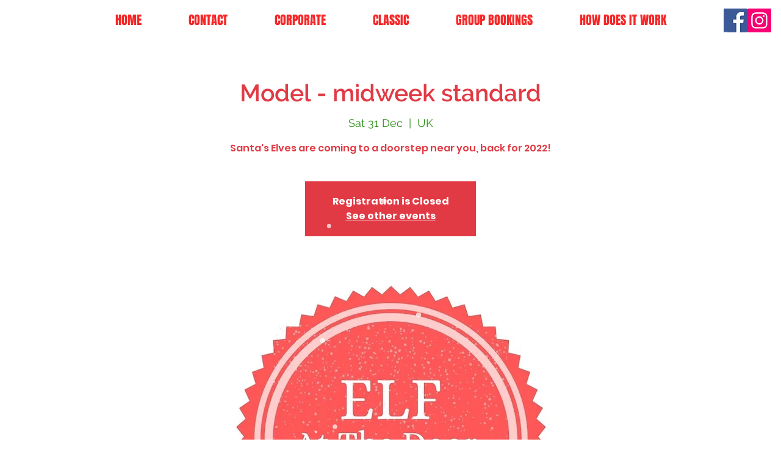

--- FILE ---
content_type: text/javascript; charset=utf-8
request_url: https://w-wmse-app.herokuapp.com/get_script/ef2d9d45-cda6-4f36-b422-6a3c72dd5de4.js
body_size: 6860
content:
class WWmseUtils { static isHomepage() { const pathname = window.location.pathname; const langCodePattern = /^\/[a-z]{2}(\/)?$/; return pathname === "/" || pathname === "" || langCodePattern.test(pathname); } static isSamePathname(urlToCheck) { try { urlToCheck = decodeURIComponent(urlToCheck); let url = new URL(urlToCheck); return url.pathname === window.location.pathname; } catch (e) { return false; } } } if (window.WWMSE_SCRIPT_INJECTED === undefined) { console.log('%c------ 3D Seasonal Effects by Effective Apps is Initializing ------', 'color: cyan'); console.log('%c------ Contact us at support@effectify.co for help and questions about the app ------', 'color: cyan'); window.WWMSE_SCRIPT_INJECTED = true; function addCssToDocument(css){ var style = document.createElement('style'); style.innerText = css; document.head.appendChild(style); } addCssToDocument('[effective-apps-decoration="true"] { zoom: 0.8; } @media all and (max-width: 600px) { [effective-apps-decoration="true"] { zoom: 0.7 !important; } }'); function wwmseMain() {
    if (window.WWMSE_CIRCLE_SNOW_SCRIPT_INJECTED !== undefined) {
        return;
    }

    window.WWMSE_CIRCLE_SNOW_SCRIPT_INJECTED = true;
    window.EFFECTIVE_APPS_WWMSE_EFFECT_LOCATION = '1';
    window.EFFECTIVE_APPS_WWMSE_EFFECT_SPECIFIC_PAGES = '';
    if (location.href.indexOf('wwmsePreview=true') > -1) {
        window.EFFECTIVE_APPS_WWMSE_EFFECT_LOCATION = '1';
    }

    let initialDisplay = "visible";
    if ('2' === window.EFFECTIVE_APPS_WWMSE_EFFECT_LOCATION) {
        if (!WWmseUtils.isHomepage()) {
            initialDisplay = "hidden";
        }
        const fallingEffectsObserver = new MutationObserver(mutations => {
            mutations.forEach(() => {
                if (window.FALLING_EFFECTS_LAST_HREF !== window.location.href) {
                    window.FALLING_EFFECTS_LAST_HREF = window.location.href;
                    if (WWmseUtils.isHomepage()) {
                        document.getElementById("effectiveAppsSnow").style.visibility = "visible";
                    } else {
                        document.getElementById("effectiveAppsSnow").style.visibility = "hidden";
                    }
                }
            });
        });
        fallingEffectsObserver.observe(document.body, {
            childList: true,
            subtree: true
        });
    }
    else if ('3' === window.EFFECTIVE_APPS_WWMSE_EFFECT_LOCATION) {
        const fallingEffectsSpecificPagesList = window.EFFECTIVE_APPS_WWMSE_EFFECT_SPECIFIC_PAGES.split(",");
        let initialDisplay = "hidden";
        for (let specificPageUrl of fallingEffectsSpecificPagesList) {
            if (WWmseUtils.isSamePathname(specificPageUrl)) {
                initialDisplay = "visible";
                break;
            }
        }

        const fallingEffectsObserver = new MutationObserver(mutations => {
            mutations.forEach(() => {
                if (window.FALLING_EFFECTS_LAST_HREF !== window.location.href) {
                    window.FALLING_EFFECTS_LAST_HREF = window.location.href;
                    let shouldShowFallingEffect = false;
                    for (let specificPageUrl of fallingEffectsSpecificPagesList) {
                        if (WWmseUtils.isSamePathname(specificPageUrl)) {
                            shouldShowFallingEffect = true;
                            break;
                        }
                    }

                    if (shouldShowFallingEffect) {
                        document.getElementById("effectiveAppsSnow").style.visibility = "visible";
                    } else {
                        document.getElementById("effectiveAppsSnow").style.visibility = "hidden";
                    }
                }
            });
        });
        fallingEffectsObserver.observe(document.body, {
            childList: true,
            subtree: true
        });
    }

    jQuery("head").prepend('<style>#effectiveAppsSnow{position:fixed;top:0;left:0;right:0;bottom:0;pointer-events:none;z-index:1000}</style>')
    jQuery("body").prepend('<div style="visibility: ' + initialDisplay + '" id="effectiveAppsSnow"></div>');
    var script = document.createElement('script');
    script.src = 'https://cdn.jsdelivr.net/particles.js/2.0.0/particles.min.js';
    script.onload = function() {
        particlesJS("effectiveAppsSnow", {
            "particles": {
                "number": {
                    "value": parseInt('54'),
                    "density": {
                        "enable": true,
                        "value_area": 800
                    }
                },
                "color": {
                    "value": "#ffffff"
                },
                "opacity": {
                    "value": 0.7,
                    "random": false,
                    "anim": {
                        "enable": false
                    }
                },
                "size": {
                    "value": 5,
                    "random": true,
                    "anim": {
                        "enable": false
                    }
                },
                "line_linked": {
                    "enable": false
                },
                "move": {
                    "enable": true,
                    "speed": parseInt('5'),
                    "direction": "bottom",
                    "random": true,
                    "straight": false,
                    "out_mode": "out",
                    "bounce": false,
                    "attract": {
                        "enable": true,
                        "rotateX": 300,
                        "rotateY": 1200
                    }
                }
            },
            "interactivity": {
                "events": {
                    "onhover": {
                        "enable": false
                    },
                    "onclick": {
                        "enable": false
                    },
                    "resize": false
                }
            },
            "retina_detect": true
        });
    }
    document.head.append(script);
}


function wwmseLoadScript(url, success){
     var script = document.createElement('script');
     script.src = url;
     var head = document.getElementsByTagName('head')[0],
     done = false;
     head.appendChild(script);
     script.onload = script.onreadystatechange = function() {
        if (!done && (!this.readyState || this.readyState == 'loaded' || this.readyState == 'complete')) {
             done = true;
             success();
             script.onload = script.onreadystatechange = null;
             head.removeChild(script);
        }
    };
}

if (typeof jQuery === 'undefined'){
    wwmseLoadScript('https://cdnjs.cloudflare.com/ajax/libs/jquery/3.4.1/jquery.min.js', wwmseMain);
} else {
    wwmseMain();
}}